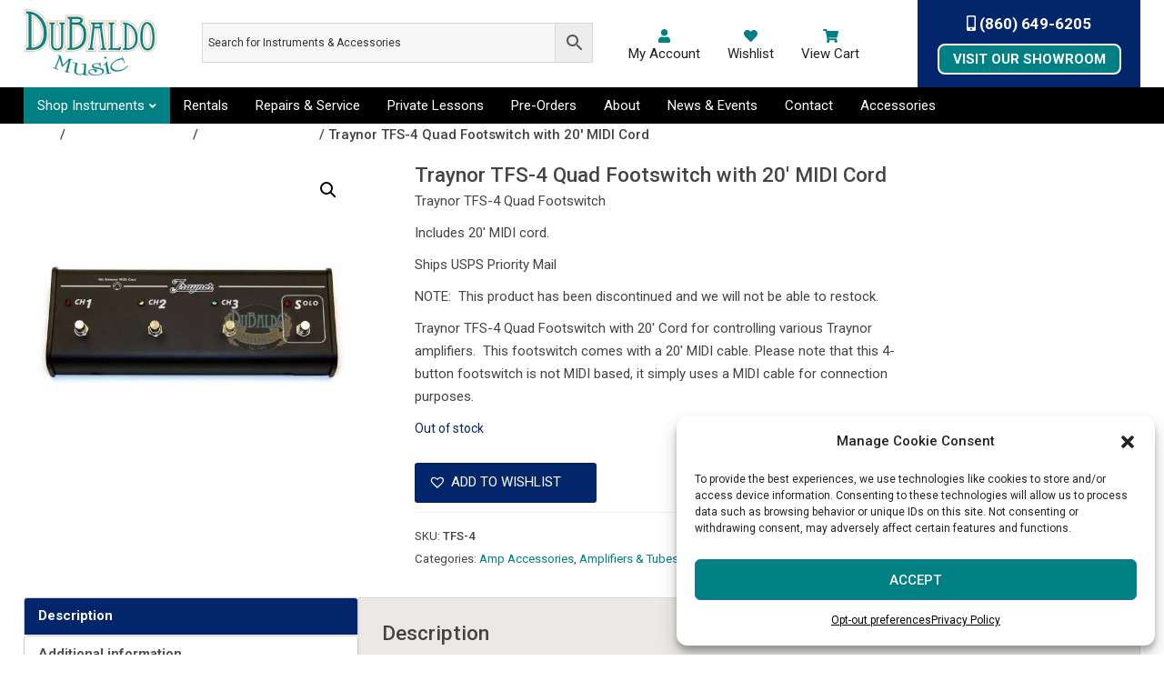

--- FILE ---
content_type: text/css
request_url: https://dubaldomusic.com/wp-content/cache/autoptimize/css/autoptimize_single_7f3b706aaa84f57c175d9b8e1b58b2f0.css
body_size: 1692
content:
#rmp_menu_trigger-3001{width:50px;height:50px;position:absolute;top:0;border-radius:0;display:none;text-decoration:none;left:0;background:#008083;transition:transform .5s,background-color .5s}#rmp_menu_trigger-3001:hover,#rmp_menu_trigger-3001:focus{background:#008083;text-decoration:unset}#rmp_menu_trigger-3001.is-active{background:#008083}#rmp_menu_trigger-3001 .rmp-trigger-box{width:25px;color:#fff}#rmp_menu_trigger-3001 .rmp-trigger-icon-active,#rmp_menu_trigger-3001 .rmp-trigger-text-open{display:none}#rmp_menu_trigger-3001.is-active .rmp-trigger-icon-active,#rmp_menu_trigger-3001.is-active .rmp-trigger-text-open{display:inline}#rmp_menu_trigger-3001.is-active .rmp-trigger-icon-inactive,#rmp_menu_trigger-3001.is-active .rmp-trigger-text{display:none}#rmp_menu_trigger-3001 .rmp-trigger-label{color:#fff;pointer-events:none;line-height:11px;font-family:inherit;font-size:14px;display:inline;text-transform:inherit}#rmp_menu_trigger-3001 .responsive-menu-pro-inner{display:block}#rmp_menu_trigger-3001 .responsive-menu-pro-inner,#rmp_menu_trigger-3001 .responsive-menu-pro-inner:before,#rmp_menu_trigger-3001 .responsive-menu-pro-inner:after{width:25px;height:3px;background-color:#fff;border-radius:4px;position:absolute}#rmp_menu_trigger-3001.is-active .responsive-menu-pro-inner,#rmp_menu_trigger-3001.is-active .responsive-menu-pro-inner:before,#rmp_menu_trigger-3001.is-active .responsive-menu-pro-inner:after{background-color:#fff}#rmp_menu_trigger-3001:hover .responsive-menu-pro-inner,#rmp_menu_trigger-3001:hover .responsive-menu-pro-inner:before,#rmp_menu_trigger-3001:hover .responsive-menu-pro-inner:after{background-color:#fff}@media screen and (max-width:1023px){#rmp_menu_trigger-3001{display:block}#rmp-container-3001{position:fixed;top:0;margin:0;transition:transform .5s;overflow:auto;display:block;width:60%;background-color:#03256c;background-image:url('');height:100%;left:0;padding-top:0;padding-left:0;padding-bottom:0;padding-right:0}#rmp-menu-wrap-3001{padding-top:0;padding-left:0;padding-bottom:0;padding-right:0;background-color:#03256c}#rmp-menu-wrap-3001 .rmp-menu,#rmp-menu-wrap-3001 .rmp-submenu{width:100%;box-sizing:border-box;margin:0;padding:0}#rmp-menu-wrap-3001 .rmp-submenu-depth-1 .rmp-menu-item-link{padding-left:10%}#rmp-menu-wrap-3001 .rmp-submenu-depth-2 .rmp-menu-item-link{padding-left:15%}#rmp-menu-wrap-3001 .rmp-submenu-depth-3 .rmp-menu-item-link{padding-left:20%}#rmp-menu-wrap-3001 .rmp-submenu-depth-4 .rmp-menu-item-link{padding-left:25%}#rmp-menu-wrap-3001 .rmp-submenu.rmp-submenu-open{display:block}#rmp-menu-wrap-3001 .rmp-menu-item{width:100%;list-style:none;margin:0}#rmp-menu-wrap-3001 .rmp-menu-item-link{height:40px;line-height:40px;font-size:13px;border-bottom:0 solid #212121;font-family:inherit;color:#fff;text-align:left;background-color:#03256c;font-weight:400;letter-spacing:0px;display:block;width:100%;text-decoration:none;position:relative;overflow:hidden;transition:background-color .5s,border-color .5s,.5s;padding:0 5%;padding-right:50px}#rmp-menu-wrap-3001 .rmp-menu-item-link:after,#rmp-menu-wrap-3001 .rmp-menu-item-link:before{display:none}#rmp-menu-wrap-3001 .rmp-menu-item-link:hover{color:#fff;border-color:#212121;background-color:#3f3f3f}#rmp-menu-wrap-3001 .rmp-menu-item-link:focus{outline:none;border-color:unset;box-shadow:unset}#rmp-menu-wrap-3001 .rmp-menu-item-link .rmp-font-icon{height:40px;line-height:40px;margin-right:10px;font-size:13px}#rmp-menu-wrap-3001 .rmp-menu-current-item .rmp-menu-item-link{color:#fff;border-color:#212121;background-color:#212121}#rmp-menu-wrap-3001 .rmp-menu-current-item .rmp-menu-item-link:hover{color:#fff;border-color:#3f3f3f;background-color:#3f3f3f}#rmp-menu-wrap-3001 .rmp-menu-subarrow{position:absolute;top:0;bottom:0;text-align:center;overflow:hidden;background-size:cover;overflow:hidden;right:0;border-left-style:solid;border-left-color:#212121;border-left-width:0;height:39px;width:40px;color:#fff;background-color:#03256c}#rmp-menu-wrap-3001 .rmp-menu-subarrow:hover{color:#fff;border-color:#3f3f3f;background-color:#3f3f3f}#rmp-menu-wrap-3001 .rmp-menu-subarrow .rmp-font-icon{margin-right:unset}#rmp-menu-wrap-3001 .rmp-menu-subarrow *{vertical-align:middle;line-height:39px}#rmp-menu-wrap-3001 .rmp-menu-subarrow-active{display:block;background-size:cover;color:#fff;border-color:#212121;background-color:#212121}#rmp-menu-wrap-3001 .rmp-menu-subarrow-active:hover{color:#fff;border-color:#3f3f3f;background-color:#3f3f3f}#rmp-menu-wrap-3001 .rmp-submenu{display:none}#rmp-menu-wrap-3001 .rmp-submenu .rmp-menu-item-link{height:px;line-height:40px;letter-spacing:0px;font-size:13px;border-bottom:0 solid #212121;font-family:inherit;color:#fff;text-align:left;background-color:#212121}#rmp-menu-wrap-3001 .rmp-submenu .rmp-menu-item-link:hover{color:#fff;border-color:#212121;background-color:#3f3f3f}#rmp-menu-wrap-3001 .rmp-submenu .rmp-menu-current-item .rmp-menu-item-link{color:#fff;border-color:#212121;background-color:#212121}#rmp-menu-wrap-3001 .rmp-submenu .rmp-menu-current-item .rmp-menu-item-link:hover{color:#fff;border-color:#3f3f3f;background-color:#3f3f3f}#rmp-menu-wrap-3001 .rmp-menu-item-description{margin:0;padding:5px 5%;opacity:.8;color:#fff}#rmp-search-box-3001{display:block;padding-top:0;padding-left:0;padding-bottom:0;padding-right:0}#rmp-search-box-3001 .rmp-search-form{margin:0}#rmp-search-box-3001 .rmp-search-box{background:#fff;border:1px solid #dadada;color:#333;width:100%;padding:0 5%;border-radius:0;height:50px;-webkit-appearance:none}#rmp-search-box-3001 .rmp-search-box::placeholder{color:#c7c7cd}#rmp-search-box-3001 .rmp-search-box:focus{background-color:#fff;outline:2px solid #dadada;color:#333}#rmp-menu-title-3001{color:#fff;text-align:left;font-size:14px;padding-top:0;padding-left:0;padding-bottom:0;padding-right:0;font-weight:100;transition:background-color .5s,border-color .5s,color .5s}#rmp-menu-title-3001:hover{background-color:#212121;color:#fff}#rmp-menu-title-3001>a{color:#fff;width:100%;background-color:unset;text-decoration:none}#rmp-menu-title-3001>a:hover{color:#fff}#rmp-menu-title-3001 .rmp-font-icon{font-size:14px}#rmp-menu-additional-content-3001{padding-top:0;padding-left:0;padding-bottom:0;padding-right:0;color:#fff;text-align:left;font-size:16px}}.rmp-container{display:none;visibility:visible;padding:0;z-index:99998;transition:all .3s}.rmp-container.rmp-fade-top,.rmp-container.rmp-fade-left,.rmp-container.rmp-fade-right,.rmp-container.rmp-fade-bottom{display:none}.rmp-container.rmp-slide-left,.rmp-container.rmp-push-left{transform:translateX(-100%);-ms-transform:translateX(-100%);-webkit-transform:translateX(-100%);-moz-transform:translateX(-100%)}.rmp-container.rmp-slide-left.rmp-menu-open,.rmp-container.rmp-push-left.rmp-menu-open{transform:translateX(0);-ms-transform:translateX(0);-webkit-transform:translateX(0);-moz-transform:translateX(0)}.rmp-container.rmp-slide-right,.rmp-container.rmp-push-right{transform:translateX(100%);-ms-transform:translateX(100%);-webkit-transform:translateX(100%);-moz-transform:translateX(100%)}.rmp-container.rmp-slide-right.rmp-menu-open,.rmp-container.rmp-push-right.rmp-menu-open{transform:translateX(0);-ms-transform:translateX(0);-webkit-transform:translateX(0);-moz-transform:translateX(0)}.rmp-container.rmp-slide-top,.rmp-container.rmp-push-top{transform:translateY(-100%);-ms-transform:translateY(-100%);-webkit-transform:translateY(-100%);-moz-transform:translateY(-100%)}.rmp-container.rmp-slide-top.rmp-menu-open,.rmp-container.rmp-push-top.rmp-menu-open{transform:translateY(0);-ms-transform:translateY(0);-webkit-transform:translateY(0);-moz-transform:translateY(0)}.rmp-container.rmp-slide-bottom,.rmp-container.rmp-push-bottom{transform:translateY(100%);-ms-transform:translateY(100%);-webkit-transform:translateY(100%);-moz-transform:translateY(100%)}.rmp-container.rmp-slide-bottom.rmp-menu-open,.rmp-container.rmp-push-bottom.rmp-menu-open{transform:translateX(0);-ms-transform:translateX(0);-webkit-transform:translateX(0);-moz-transform:translateX(0)}.rmp-container::-webkit-scrollbar{width:0}.rmp-container ::-webkit-scrollbar-track{box-shadow:inset 0 0 5px transparent}.rmp-container ::-webkit-scrollbar-thumb{background:0 0}.rmp-container ::-webkit-scrollbar-thumb:hover{background:0 0}.rmp-container .rmp-menu-wrap .rmp-menu{transition:none;border-radius:0;box-shadow:none;background:0 0;border:0;bottom:auto;box-sizing:border-box;clip:auto;color:#666;display:block;float:none;font-family:inherit;font-size:14px;height:auto;left:auto;line-height:1.7;list-style-type:none;margin:0;min-height:auto;max-height:none;opacity:1;outline:none;overflow:visible;padding:0;position:relative;pointer-events:auto;right:auto;text-align:left;text-decoration:none;text-indent:0;text-transform:none;transform:none;top:auto;visibility:inherit;width:auto;word-wrap:break-word;white-space:normal}.rmp-container .rmp-menu-additional-content{display:block;word-break:break-word}.rmp-container .rmp-menu-title{display:flex;flex-direction:column}.rmp-container .rmp-menu-title .rmp-menu-title-image{max-width:100%;margin-bottom:15px;display:block;margin:auto;margin-bottom:15px}button.rmp_menu_trigger{z-index:999999;overflow:hidden;outline:none;border:0;display:none;margin:0;transition:transform .5s,background-color .5s;padding:0}button.rmp_menu_trigger .responsive-menu-pro-inner:before,button.rmp_menu_trigger .responsive-menu-pro-inner:after{content:"";display:block}button.rmp_menu_trigger .responsive-menu-pro-inner:before{top:10px}button.rmp_menu_trigger .responsive-menu-pro-inner:after{bottom:10px}button.rmp_menu_trigger .rmp-trigger-box{width:40px;display:inline-block;position:relative;pointer-events:none;vertical-align:super}.admin-bar .rmp-container,.admin-bar .rmp_menu_trigger{margin-top:32px !important}@media screen and (max-width:782px){.admin-bar .rmp-container,.admin-bar .rmp_menu_trigger{margin-top:46px !important}}.rmp-menu-trigger-boring .responsive-menu-pro-inner{transition-property:none}.rmp-menu-trigger-boring .responsive-menu-pro-inner:after,.rmp-menu-trigger-boring .responsive-menu-pro-inner:before{transition-property:none}.rmp-menu-trigger-boring.is-active .responsive-menu-pro-inner{transform:rotate(45deg)}.rmp-menu-trigger-boring.is-active .responsive-menu-pro-inner:before{top:0;opacity:0}.rmp-menu-trigger-boring.is-active .responsive-menu-pro-inner:after{bottom:0;transform:rotate(-90deg)}

--- FILE ---
content_type: application/javascript
request_url: https://dubaldomusic.com/wp-content/themes/DuBaldo/js/sidr-init.js
body_size: 41
content:
jQuery(document).ready(function($) {
 $('#filter-toggle').sidr({
 name: 'woo-sidr-left', //name it
 side: 'left', //position it
 source: '.sidebar-shop' //add the content
 });
});


jQuery(document).mouseup(function (e){
    var container = jQuery('#woo-sidr-left');

    if (!container.is(e.target) // if the target of the click isn't the container...
        && container.has(e.target).length === 0) // ... nor a descendant of the container
    {
        jQuery.sidr('close', 'woo-sidr-left');
    }
});

jQuery(document).ready(function($) {
    $('#sidr-id-btnClosWoo').click(function(){ // when 'btnClose' is clicked…
        jQuery.sidr('close', 'woo-sidr-left');  // close the div with the ID of "woo-sidr-left"
    });
});